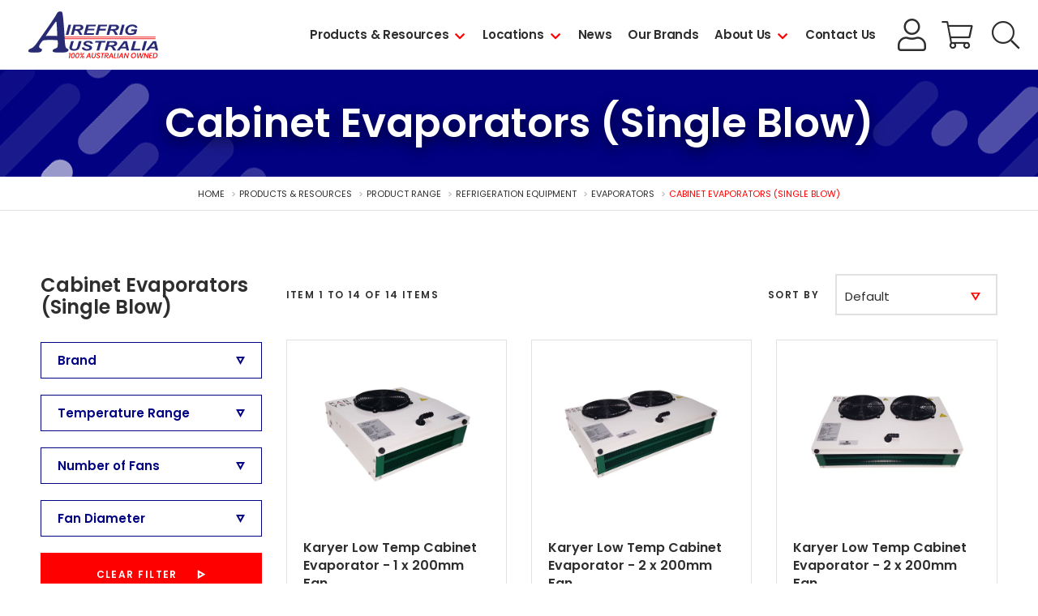

--- FILE ---
content_type: text/html; charset=utf-8
request_url: https://www.airefrig.com.au/products-resources/product-range/refrigeration-equipment/evaporators/cabinet-evaporators-(single-blow)
body_size: 12250
content:
<!DOCTYPE html><html><head id="head"><title>Cabinet Evaporators (Single Blow) - Airefrig</title><meta charset="UTF-8" /><meta http-equiv="x-ua-compatible" content="ie=edge" /><meta name="viewport" content="width=device-width, initial-scale=1" /><link rel="dns-prefetch" href="https://www.google-analytics.com" /><link rel="icon" href="/favicon.ico" /><link rel="apple-touch-icon" href="/apple-touch-icon.png" /><link rel="apple-touch-icon-precomposed" href="/apple-touch-icon.png" /><link rel="stylesheet" href="/assets/stylesheets/css/main.css?v=1.0&d=20260126_v1" /><link href="https://fonts.googleapis.com/css?family=Poppins:400,500,600,700&display=swap" rel="stylesheet" /><script>(function(w,d,s,l,i){w[l]=w[l]||[];w[l].push({'gtm.start':
new Date().getTime(),event:'gtm.js'});var f=d.getElementsByTagName(s)[0],
j=d.createElement(s),dl=l!='dataLayer'?'&l='+l:'';j.async=true;j.src=
'https://www.googletagmanager.com/gtm.js?id='+i+dl;f.parentNode.insertBefore(j,f);
})(window,document,'script','dataLayer','GTM-NQLRSXD');</script><meta name="google-site-verification" content="6uK7fgGDTuJT4MFT0a8yv_dRkhtWvNY1W-w9y_cUrCQ" /><meta property="og:site_name" content="Airefrig" /><meta property="og:url" content="https://www.airefrig.com.au/products-resources/product-range/refrigeration-equipment/evaporators/cabinet-evaporators-(single-blow)" /><meta property="og:title" content="Cabinet Evaporators (Single Blow) - Airefrig" /><meta property="og:description" content="" /><meta name="format-detection" content="telephone=no" /><link href="/cmspages/getresource.ashx?_templates=25739" type="text/css" rel="stylesheet" /></head><body class="LTR Chrome ENAU ContentBody"><noscript><iframe src="https://www.googletagmanager.com/ns.html?id=GTM-NQLRSXD" height="0" width="0" style="display:none;visibility:hidden"></iframe></noscript><form method="post" action="/products-resources/product-range/refrigeration-equipment/evaporators/cabinet-evaporators-(single-blow)" id="form"><div class="aspNetHidden"><input type="hidden" name="__CMSCsrfToken" id="__CMSCsrfToken" value="qizShZbjrMby0s8zJBdRrq/Z3wmRzDZ8fHnjnJWLwQDwAajKbgGocT3/deNkzzrvkZBkgjtEKaOYyixzmTHou1/YuIlAKqrgxPWmgwgnvxg=" /><input type="hidden" name="__EVENTTARGET" id="__EVENTTARGET" /><input type="hidden" name="__EVENTARGUMENT" id="__EVENTARGUMENT" /><input type="hidden" name="__VIEWSTATE" id="__VIEWSTATE" value="wm2K8ipPr7XKhekrBfUPTt/Teo9xj5pVmmYkF7r+upQ+ZYFuSVDLre7qrwkXmOTkYK/j77cegbBiBbom7WqP+LLcXoABEJwlOG84E8umXt3H5pFYJ/al35VplsWUOSI9X9+suTPd8pvzH6fiRBev3X0iAxNKOjmFoMFVZWJqWjdZyap6P7uvlplkfpApGNsH3FaeYvnatvbNgc0pFKbELlgd6E6XIzXxXNOL1sDdl8K5krWFdC/g9muhOGhRlzhvaZSbxYilwxjRR8Ybw4ZYW0wK+Erl6VYwUmfg1e7m/M7s6Dvtlue0kvI2070rp1z+yalfaZ5hCWqODSzOhPSJlqjq1Cri2aRS9eV/CDF41WXDUDEDnffAPpgCjbPCbqp5wbDPaGB73iUP/UvZXZd/X0j6J4VI0maTev+1IJMOGTHaxN8qfWPrIVR7fNLCye+mcSZggaPLCZv4H2CTpHkuQ+SFu21TvAezJTrozWlthiXB3qB+bYzhSh46wb/6FmwCctWFpDdcNA01Y47pfk71cxr/xOOO+JnBC+b9S2oOS8wYbM1ZyVm13zFvhXplhJxqqelAyvC27o2cJBQ55Rwa/VzD1ynqqK4fahSsv5/Pvxkk/[base64]/BGj7tmYUS+fKAI0w9S30m9AflXvjzFRJiAeGwPtMpm+0zhqXF/+9lovjSxpR4+zCsYSIydeCEKewcHYbSA==" /></div><script>
//<![CDATA[
var theForm = document.forms['form'];
if (!theForm) {
    theForm = document.form;
}
function __doPostBack(eventTarget, eventArgument) {
    if (!theForm.onsubmit || (theForm.onsubmit() != false)) {
        theForm.__EVENTTARGET.value = eventTarget;
        theForm.__EVENTARGUMENT.value = eventArgument;
        theForm.submit();
    }
}
//]]>
</script><script src="/webresource.axd?d=pynGkmcFUV13He1Qd6_TZI2hubPBccs3heXIaCbrSIqiONABaEVHHc3pPIbBRKNX7OPz27Xzug2dWycc7sWAlg2&amp;t=638901829900000000"></script><input type="hidden" name="lng" id="lng" value="en-AU" /><script>
	//<![CDATA[

function PM_Postback(param) { if (window.top.HideScreenLockWarningAndSync) { window.top.HideScreenLockWarningAndSync(1080); } if(window.CMSContentManager) { CMSContentManager.allowSubmit = true; }; __doPostBack('m$am',param); }
function PM_Callback(param, callback, ctx) { if (window.top.HideScreenLockWarningAndSync) { window.top.HideScreenLockWarningAndSync(1080); }if (window.CMSContentManager) { CMSContentManager.storeContentChangedStatus(); };WebForm_DoCallback('m$am',param,callback,ctx,null,true); }
//]]>
</script><script src="/scriptresource.axd?d=NJmAwtEo3Ipnlaxl6CMhvmYPJ_5OyyGntIxN_XByqeYmid4yrc2GXPyeX2-2p2dQRjkcuUXvtG1lNdIqmJxNEw_izpDZic161ztLfnJWdAuAm9bpXLtN_9uNPqqhw9pTvrCUqzutm0DWLiwmiaPr5fbtEZ9DI1Q7N1lOW_Je0a41&amp;t=5c0e0825"></script><script src="/scriptresource.axd?d=dwY9oWetJoJoVpgL6Zq8OBXC59GZL5SjEhkbSpphJz4UfRinngqq0BcNwcWA0XIGwn1-QlHTPBwH8Y29-quEO_8XyA0KdKyn9Z9r8kxFsHaHpRTi2CxCuMpbMMWSXI3WRpgMNvGTRZ6LZabOlfb-TE60NkpHVTPFmP6nWwwtYrA1&amp;t=5c0e0825"></script><script>
	//<![CDATA[

var CMS = CMS || {};
CMS.Application = {
  "language": "en",
  "isRTL": "false",
  "imagesUrl": "/CMSPages/GetResource.ashx?image=%5bImages.zip%5d%2f",
  "isDebuggingEnabled": true,
  "isDialog": false,
  "applicationUrl": "/"
};

//]]>
</script><div class="aspNetHidden"><input type="hidden" name="__VIEWSTATEGENERATOR" id="__VIEWSTATEGENERATOR" value="A5343185" /><input type="hidden" name="__SCROLLPOSITIONX" id="__SCROLLPOSITIONX" value="0" /><input type="hidden" name="__SCROLLPOSITIONY" id="__SCROLLPOSITIONY" value="0" /></div><script>
//<![CDATA[
Sys.WebForms.PageRequestManager._initialize('manScript', 'form', ['tctxM',''], [], [], 90, '');
//]]>
</script><div id="ctxM"></div><div class="wrapper" data-documentid="2209"><header id="header" class="header"><div class="uk-container uk-container-center"><div class="logo"><a href="/"><img src="/assets/images/logo.svg" alt="Airefrig" /></a></div><div class="utility"><a href="/login?returnURL=/account-summary" class="btn btn-black btn-account">My Account Login</a> <a href="/cart" class="btn-cart"><span class="sr-only">Shopping Cart</span></a> <span id="searchtoggle" role="button" class="searchtoggle" tabindex="0"></span></div><div class="header-nav"><div class="slidenavigation"><div class="slidenavigation-wrapper"><span role="button" class="pn-toggle" aria-pressed="false" onclick="Alyka.HandleBtnClick (event)" onkeypress="Alyka.HandleBtnClick (event)" onkeyup="Alyka.HandleBtnKeyUp(event)"><span class="sr-only">Menu</span> <span class="hamburger hamburger--elastic js-hamburger"><span class="hamburger-box"><span class="hamburger-inner"></span></span></span></span><div class="pn-container"><nav id="pn" class="primary-nav"><span class="hidden-desktop">Menu</span><ul class="pn-list"><li class="pn-item"> <a href="/products-resources" class="has-children">Products &amp; Resources</a><div class="sub-pn"><div class="sub-pn-inner"><ul><li> <button class="sub-pn-link cta-back-to-parent">Go back</button></li></ul><div class="megamenu"><span role="button" tabindex="0" class="closenav">Close</span><div class="megamenu-content"> <a href="/products-resources" class="megamenu-title">Products &amp; Resources</a><div class="megamenu-grid"><div class="uk-grid"><div class="uk-width-1-1 uk-width-large-1-3"><div> <a class="sub-pn-link has-children" href="/products-resources/product-range">Product Range</a><div class="sub-pn"><div class="sub-pn-inner"><ul class="sub-pn-list"><li> <button class="sub-pn-link cta-back-to-parent test">Go back</button></li><li class="sub-pn-item"><a class="sub-pn-link has-children" href="/products-resources/product-range/refrigeration-equipment">REFRIGERATION EQUIPMENT</a><div class="sub-pn"><div class="sub-pn-inner"><ul class="sub-pn-list"><li> <button class="sub-pn-link cta-back-to-parent test">Go back</button></li><li class="sub-pn-item"><a class="sub-pn-link sub-pn-title-link" href="/products-resources/product-range/refrigeration-equipment">REFRIGERATION EQUIPMENT</a></li><li class="sub-pn-item"><a class="sub-pn-link has-children" href="/products-resources/product-range/refrigeration-equipment/condensing-units">Condensing Units</a><div class="sub-pn"><div class="sub-pn-inner"><ul class="sub-pn-list"><li> <button class="sub-pn-link cta-back-to-parent test">Go back</button></li><li class="sub-pn-item"><a class="sub-pn-link sub-pn-title-link" href="/products-resources/product-range/refrigeration-equipment/condensing-units">Condensing Units</a></li><li class="sub-pn-item"><a class="sub-pn-link" href="/products-resources/product-range/refrigeration-equipment/condensing-units/flat-based">Flat Based</a></li><li class="sub-pn-item"><a class="sub-pn-link" href="/products-resources/product-range/refrigeration-equipment/condensing-units/packaged">Packaged</a></li><li class="sub-pn-item"><a class="sub-pn-link" href="/products-resources/product-range/refrigeration-equipment/condensing-units/basic">Basic</a></li><li class="sub-pn-item"><a class="sub-pn-link" href="/products-resources/product-range/refrigeration-equipment/condensing-units/unit-covers">Unit Covers</a></li><li class="sub-pn-item"><a class="sub-pn-link" href="/products-resources/product-range/refrigeration-equipment/condensing-units/spare-parts">Spare Parts</a></li></ul></div></div></li><li class="sub-pn-item"><a class="sub-pn-link has-children" href="/products-resources/product-range/refrigeration-equipment/evaporators">Evaporators</a><div class="sub-pn"><div class="sub-pn-inner"><ul class="sub-pn-list"><li> <button class="sub-pn-link cta-back-to-parent test">Go back</button></li><li class="sub-pn-item"><a class="sub-pn-link sub-pn-title-link" href="/products-resources/product-range/refrigeration-equipment/evaporators">Evaporators</a></li><li class="sub-pn-item"><a class="sub-pn-link" href="/products-resources/product-range/refrigeration-equipment/evaporators/evaporators-(air-defrost)">Evaporators (Air Defrost)</a></li><li class="sub-pn-item"><a class="sub-pn-link" href="/products-resources/product-range/refrigeration-equipment/evaporators/evaporators-(electric-defrost)">Evaporators (Electric Defrost)</a></li><li class="sub-pn-item"><a class="sub-pn-link" href="/products-resources/product-range/refrigeration-equipment/evaporators/evaporators-(water-defrost)">Evaporators (Water Defrost)</a></li><li class="sub-pn-item"><a class="sub-pn-link" href="/products-resources/product-range/refrigeration-equipment/evaporators/cabinet-evaporators-(single-blow)">Cabinet Evaporators (Single Blow)</a></li><li class="sub-pn-item"><a class="sub-pn-link" href="/products-resources/product-range/refrigeration-equipment/evaporators/cabinet-evaporators-(dual-blow)">Cabinet Evaporators (Dual Blow)</a></li><li class="sub-pn-item"><a class="sub-pn-link" href="/products-resources/product-range/refrigeration-equipment/evaporators/angled-evaporators-(air-defrost)">Angled Evaporators (Air Defrost)</a></li><li class="sub-pn-item"><a class="sub-pn-link" href="/products-resources/product-range/refrigeration-equipment/evaporators/angled-evaporators-(electric-defrost)">Angled Evaporators (Electric Defrost)</a></li><li class="sub-pn-item"><a class="sub-pn-link" href="/products-resources/product-range/refrigeration-equipment/evaporators/dual-throw-evaporators-(air-defrost)">Dual Throw Evaporators (Air Defrost)</a></li><li class="sub-pn-item"><a class="sub-pn-link" href="/products-resources/product-range/refrigeration-equipment/evaporators/spare-parts">Spare Parts</a></li></ul></div></div></li><li class="sub-pn-item"><a class="sub-pn-link has-children" href="/products-resources/product-range/refrigeration-equipment/compressors">Compressors</a><div class="sub-pn"><div class="sub-pn-inner"><ul class="sub-pn-list"><li> <button class="sub-pn-link cta-back-to-parent test">Go back</button></li><li class="sub-pn-item"><a class="sub-pn-link sub-pn-title-link" href="/products-resources/product-range/refrigeration-equipment/compressors">Compressors</a></li><li class="sub-pn-item"><a class="sub-pn-link" href="/products-resources/product-range/refrigeration-equipment/compressors/hermetic">Hermetic</a></li><li class="sub-pn-item"><a class="sub-pn-link" href="/products-resources/product-range/refrigeration-equipment/compressors/semi-hermetic">Semi-Hermetic</a></li><li class="sub-pn-item"><a class="sub-pn-link" href="/products-resources/product-range/refrigeration-equipment/compressors/scroll">Scroll</a></li><li class="sub-pn-item"><a class="sub-pn-link" href="/products-resources/product-range/refrigeration-equipment/compressors/screw">Screw</a></li><li class="sub-pn-item"><a class="sub-pn-link" href="/products-resources/product-range/refrigeration-equipment/compressors/open-drive">Open Drive</a></li><li class="sub-pn-item"><a class="sub-pn-link" href="/products-resources/product-range/refrigeration-equipment/compressors/spare-parts">Spare Parts</a></li></ul></div></div></li><li class="sub-pn-item"><a class="sub-pn-link has-children" href="/products-resources/product-range/refrigeration-equipment/condensers">Condensers</a><div class="sub-pn"><div class="sub-pn-inner"><ul class="sub-pn-list"><li> <button class="sub-pn-link cta-back-to-parent test">Go back</button></li><li class="sub-pn-item"><a class="sub-pn-link sub-pn-title-link" href="/products-resources/product-range/refrigeration-equipment/condensers">Condensers</a></li><li class="sub-pn-item"><a class="sub-pn-link" href="/products-resources/product-range/refrigeration-equipment/condensers/air-cooled">Air Cooled</a></li><li class="sub-pn-item"><a class="sub-pn-link" href="/products-resources/product-range/refrigeration-equipment/condensers/water-cooled">Water Cooled</a></li><li class="sub-pn-item"><a class="sub-pn-link" href="/products-resources/product-range/refrigeration-equipment/condensers/spare-parts">Spare Parts</a></li></ul></div></div></li><li class="sub-pn-item"><a class="sub-pn-link" href="/products-resources/product-range/refrigeration-equipment/refrigeration-racks">Refrigeration Racks</a></li><li class="sub-pn-item"><a class="sub-pn-link has-children" href="/products-resources/product-range/refrigeration-equipment/drop-in-units">Drop-in Units</a><div class="sub-pn"><div class="sub-pn-inner"><ul class="sub-pn-list"><li> <button class="sub-pn-link cta-back-to-parent test">Go back</button></li><li class="sub-pn-item"><a class="sub-pn-link sub-pn-title-link" href="/products-resources/product-range/refrigeration-equipment/drop-in-units">Drop-in Units</a></li><li class="sub-pn-item"><a class="sub-pn-link" href="/products-resources/product-range/refrigeration-equipment/drop-in-units/drop-in-series">Drop In Series</a></li><li class="sub-pn-item"><a class="sub-pn-link" href="/products-resources/product-range/refrigeration-equipment/drop-in-units/slide-in-series">Slide In Series</a></li></ul></div></div></li></ul></div></div></li><li class="sub-pn-item"><a class="sub-pn-link has-children" href="/products-resources/product-range/controls,-valves-vessels">CONTROLS, VALVES &amp; VESSELS</a><div class="sub-pn"><div class="sub-pn-inner"><ul class="sub-pn-list"><li> <button class="sub-pn-link cta-back-to-parent test">Go back</button></li><li class="sub-pn-item"><a class="sub-pn-link sub-pn-title-link" href="/products-resources/product-range/controls,-valves-vessels">CONTROLS, VALVES &amp; VESSELS</a></li><li class="sub-pn-item"><a class="sub-pn-link has-children" href="/products-resources/product-range/controls,-valves-vessels/expansion-valves">Expansion Valves</a><div class="sub-pn"><div class="sub-pn-inner"><ul class="sub-pn-list"><li> <button class="sub-pn-link cta-back-to-parent test">Go back</button></li><li class="sub-pn-item"><a class="sub-pn-link sub-pn-title-link" href="/products-resources/product-range/controls,-valves-vessels/expansion-valves">Expansion Valves</a></li><li class="sub-pn-item"><a class="sub-pn-link" href="/products-resources/product-range/controls,-valves-vessels/expansion-valves/mechanical-valves">Mechanical Valves</a></li><li class="sub-pn-item"><a class="sub-pn-link" href="/products-resources/product-range/controls,-valves-vessels/expansion-valves/orifices">Orifices</a></li><li class="sub-pn-item"><a class="sub-pn-link" href="/products-resources/product-range/controls,-valves-vessels/expansion-valves/electronic-valves">Electronic Valves</a></li><li class="sub-pn-item"><a class="sub-pn-link" href="/products-resources/product-range/controls,-valves-vessels/expansion-valves/electronic-valve-controls">Electronic Valve Controls</a></li><li class="sub-pn-item"><a class="sub-pn-link" href="/products-resources/product-range/controls,-valves-vessels/expansion-valves/electronic-valve-accessories">Electronic Valve Accessories</a></li></ul></div></div></li><li class="sub-pn-item"><a class="sub-pn-link has-children" href="/products-resources/product-range/controls,-valves-vessels/driers-sight-glasses">Driers &amp; Sight Glasses</a><div class="sub-pn"><div class="sub-pn-inner"><ul class="sub-pn-list"><li> <button class="sub-pn-link cta-back-to-parent test">Go back</button></li><li class="sub-pn-item"><a class="sub-pn-link sub-pn-title-link" href="/products-resources/product-range/controls,-valves-vessels/driers-sight-glasses">Driers &amp; Sight Glasses</a></li><li class="sub-pn-item"><a class="sub-pn-link" href="/products-resources/product-range/controls,-valves-vessels/driers-sight-glasses/liquid-line-driers">Liquid Line Driers</a></li><li class="sub-pn-item"><a class="sub-pn-link" href="/products-resources/product-range/controls,-valves-vessels/driers-sight-glasses/suction-line-driers">Suction Line Driers</a></li><li class="sub-pn-item"><a class="sub-pn-link" href="/products-resources/product-range/controls,-valves-vessels/driers-sight-glasses/sight-glasses">Sight Glasses</a></li><li class="sub-pn-item"><a class="sub-pn-link" href="/products-resources/product-range/controls,-valves-vessels/driers-sight-glasses/drier-cores">Drier Cores</a></li><li class="sub-pn-item"><a class="sub-pn-link" href="/products-resources/product-range/controls,-valves-vessels/driers-sight-glasses/copper-spun">Copper Spun</a></li><li class="sub-pn-item"><a class="sub-pn-link" href="/products-resources/product-range/controls,-valves-vessels/driers-sight-glasses/drier-shells">Drier Shells</a></li></ul></div></div></li><li class="sub-pn-item"><a class="sub-pn-link has-children" href="/products-resources/product-range/controls,-valves-vessels/solenoid-valves">Solenoid Valves</a><div class="sub-pn"><div class="sub-pn-inner"><ul class="sub-pn-list"><li> <button class="sub-pn-link cta-back-to-parent test">Go back</button></li><li class="sub-pn-item"><a class="sub-pn-link sub-pn-title-link" href="/products-resources/product-range/controls,-valves-vessels/solenoid-valves">Solenoid Valves</a></li><li class="sub-pn-item"><a class="sub-pn-link" href="/products-resources/product-range/controls,-valves-vessels/solenoid-valves/solder">Solder</a></li><li class="sub-pn-item"><a class="sub-pn-link" href="/products-resources/product-range/controls,-valves-vessels/solenoid-valves/flare">Flare</a></li><li class="sub-pn-item"><a class="sub-pn-link" href="/products-resources/product-range/controls,-valves-vessels/solenoid-valves/coils-accessories">Coils &amp; Accessories</a></li></ul></div></div></li><li class="sub-pn-item"><a class="sub-pn-link has-children" href="/products-resources/product-range/controls,-valves-vessels/electronic-controls">Electronic Controls</a><div class="sub-pn"><div class="sub-pn-inner"><ul class="sub-pn-list"><li> <button class="sub-pn-link cta-back-to-parent test">Go back</button></li><li class="sub-pn-item"><a class="sub-pn-link sub-pn-title-link" href="/products-resources/product-range/controls,-valves-vessels/electronic-controls">Electronic Controls</a></li><li class="sub-pn-item"><a class="sub-pn-link" href="/products-resources/product-range/controls,-valves-vessels/electronic-controls/cool-room-freezer-controllers">Cool Room/Freezer Controllers</a></li><li class="sub-pn-item"><a class="sub-pn-link" href="/products-resources/product-range/controls,-valves-vessels/electronic-controls/universal-controllers">Universal Controllers</a></li><li class="sub-pn-item"><a class="sub-pn-link" href="/products-resources/product-range/controls,-valves-vessels/electronic-controls/rack-controllers-case-controllers">Rack Controllers/Case Controllers</a></li><li class="sub-pn-item"><a class="sub-pn-link" href="/products-resources/product-range/controls,-valves-vessels/electronic-controls/supervisory-controllers">Supervisory Controllers</a></li><li class="sub-pn-item"><a class="sub-pn-link" href="/products-resources/product-range/controls,-valves-vessels/electronic-controls/probes,-sensors-and-transducers">Probes, Sensors and Transducers</a></li><li class="sub-pn-item"><a class="sub-pn-link" href="/products-resources/product-range/controls,-valves-vessels/electronic-controls/accessories">Accessories</a></li></ul></div></div></li><li class="sub-pn-item"><a class="sub-pn-link" href="/products-resources/product-range/controls,-valves-vessels/variable-speed-drives">Variable Speed Drives</a></li><li class="sub-pn-item"><a class="sub-pn-link has-children" href="/products-resources/product-range/controls,-valves-vessels/pressure-controls-thermostats">Pressure Controls &amp; Thermostats</a><div class="sub-pn"><div class="sub-pn-inner"><ul class="sub-pn-list"><li> <button class="sub-pn-link cta-back-to-parent test">Go back</button></li><li class="sub-pn-item"><a class="sub-pn-link sub-pn-title-link" href="/products-resources/product-range/controls,-valves-vessels/pressure-controls-thermostats">Pressure Controls &amp; Thermostats</a></li><li class="sub-pn-item"><a class="sub-pn-link" href="/products-resources/product-range/controls,-valves-vessels/pressure-controls-thermostats/pressure-controls">Pressure Controls</a></li><li class="sub-pn-item"><a class="sub-pn-link" href="/products-resources/product-range/controls,-valves-vessels/pressure-controls-thermostats/fan-speed-controls">Fan Speed Controls</a></li><li class="sub-pn-item"><a class="sub-pn-link" href="/products-resources/product-range/controls,-valves-vessels/pressure-controls-thermostats/oil-failure-controls">Oil Failure Controls</a></li><li class="sub-pn-item"><a class="sub-pn-link" href="/products-resources/product-range/controls,-valves-vessels/pressure-controls-thermostats/air-conditioning-thermostats">Air Conditioning Thermostats</a></li><li class="sub-pn-item"><a class="sub-pn-link" href="/products-resources/product-range/controls,-valves-vessels/pressure-controls-thermostats/commercial-refrigeration-thermostats">Commercial Refrigeration Thermostats</a></li><li class="sub-pn-item"><a class="sub-pn-link" href="/products-resources/product-range/controls,-valves-vessels/pressure-controls-thermostats/domestic-refrigeration-thermostats">Domestic Refrigeration Thermostats</a></li></ul></div></div></li><li class="sub-pn-item"><a class="sub-pn-link has-children" href="/products-resources/product-range/controls,-valves-vessels/ball-valves">Ball Valves</a><div class="sub-pn"><div class="sub-pn-inner"><ul class="sub-pn-list"><li> <button class="sub-pn-link cta-back-to-parent test">Go back</button></li><li class="sub-pn-item"><a class="sub-pn-link sub-pn-title-link" href="/products-resources/product-range/controls,-valves-vessels/ball-valves">Ball Valves</a></li><li class="sub-pn-item"><a class="sub-pn-link" href="/products-resources/product-range/controls,-valves-vessels/ball-valves/with-access">With Access</a></li><li class="sub-pn-item"><a class="sub-pn-link" href="/products-resources/product-range/controls,-valves-vessels/ball-valves/without-access">Without Access</a></li><li class="sub-pn-item"><a class="sub-pn-link" href="/products-resources/product-range/controls,-valves-vessels/ball-valves/transcritical-(co2)">Transcritical (CO2)</a></li></ul></div></div></li><li class="sub-pn-item"><a class="sub-pn-link" href="/products-resources/product-range/controls,-valves-vessels/epr-s-cpr-s">EPR's &amp; CPR's</a></li><li class="sub-pn-item"><a class="sub-pn-link has-children" href="/products-resources/product-range/controls,-valves-vessels/check-valves">Check Valves</a><div class="sub-pn"><div class="sub-pn-inner"><ul class="sub-pn-list"><li> <button class="sub-pn-link cta-back-to-parent test">Go back</button></li><li class="sub-pn-item"><a class="sub-pn-link sub-pn-title-link" href="/products-resources/product-range/controls,-valves-vessels/check-valves">Check Valves</a></li><li class="sub-pn-item"><a class="sub-pn-link" href="/products-resources/product-range/controls,-valves-vessels/check-valves/magnetic">Magnetic</a></li><li class="sub-pn-item"><a class="sub-pn-link" href="/products-resources/product-range/controls,-valves-vessels/check-valves/brass-body">Brass Body</a></li><li class="sub-pn-item"><a class="sub-pn-link" href="/products-resources/product-range/controls,-valves-vessels/check-valves/solder">Solder</a></li></ul></div></div></li><li class="sub-pn-item"><a class="sub-pn-link" href="/products-resources/product-range/controls,-valves-vessels/vibration-eliminators">Vibration Eliminators</a></li><li class="sub-pn-item"><a class="sub-pn-link has-children" href="/products-resources/product-range/controls,-valves-vessels/vessels-oil-management">Vessels &amp; Oil Management</a><div class="sub-pn"><div class="sub-pn-inner"><ul class="sub-pn-list"><li> <button class="sub-pn-link cta-back-to-parent test">Go back</button></li><li class="sub-pn-item"><a class="sub-pn-link sub-pn-title-link" href="/products-resources/product-range/controls,-valves-vessels/vessels-oil-management">Vessels &amp; Oil Management</a></li><li class="sub-pn-item"><a class="sub-pn-link" href="/products-resources/product-range/controls,-valves-vessels/vessels-oil-management/suction-accumulators">Suction Accumulators</a></li><li class="sub-pn-item"><a class="sub-pn-link" href="/products-resources/product-range/controls,-valves-vessels/vessels-oil-management/liquid-receivers">Liquid Receivers</a></li><li class="sub-pn-item"><a class="sub-pn-link" href="/products-resources/product-range/controls,-valves-vessels/vessels-oil-management/oil-separators">Oil Separators</a></li><li class="sub-pn-item"><a class="sub-pn-link" href="/products-resources/product-range/controls,-valves-vessels/vessels-oil-management/oil-management">Oil Management</a></li><li class="sub-pn-item"><a class="sub-pn-link" href="/products-resources/product-range/controls,-valves-vessels/vessels-oil-management/oil-filters">Oil Filters</a></li><li class="sub-pn-item"><a class="sub-pn-link" href="/products-resources/product-range/controls,-valves-vessels/vessels-oil-management/relief-valves">Relief Valves</a></li></ul></div></div></li><li class="sub-pn-item"><a class="sub-pn-link" href="/products-resources/product-range/controls,-valves-vessels/rotalock-valves-line-valves">Rotalock Valves/Line Valves</a></li><li class="sub-pn-item"><a class="sub-pn-link has-children" href="/products-resources/product-range/controls,-valves-vessels/specialty-valves">Specialty Valves</a><div class="sub-pn"><div class="sub-pn-inner"><ul class="sub-pn-list"><li> <button class="sub-pn-link cta-back-to-parent test">Go back</button></li><li class="sub-pn-item"><a class="sub-pn-link sub-pn-title-link" href="/products-resources/product-range/controls,-valves-vessels/specialty-valves">Specialty Valves</a></li><li class="sub-pn-item"><a class="sub-pn-link" href="/products-resources/product-range/controls,-valves-vessels/specialty-valves/reversing-valves">Reversing Valves</a></li><li class="sub-pn-item"><a class="sub-pn-link" href="/products-resources/product-range/controls,-valves-vessels/specialty-valves/water-regulating-valves">Water Regulating Valves</a></li><li class="sub-pn-item"><a class="sub-pn-link" href="/products-resources/product-range/controls,-valves-vessels/specialty-valves/heat-reclaim-valves">Heat Reclaim Valves</a></li><li class="sub-pn-item"><a class="sub-pn-link" href="/products-resources/product-range/controls,-valves-vessels/specialty-valves/hot-gas-bypass">Hot Gas Bypass</a></li><li class="sub-pn-item"><a class="sub-pn-link" href="/products-resources/product-range/controls,-valves-vessels/specialty-valves/flow-switches">Flow Switches</a></li><li class="sub-pn-item"><a class="sub-pn-link" href="/products-resources/product-range/controls,-valves-vessels/specialty-valves/electronic-regulating-valves">Electronic Regulating Valves</a></li></ul></div></div></li></ul></div></div></li><li class="sub-pn-item"><a class="sub-pn-link has-children" href="/products-resources/product-range/copper-tube,-fittings-insulation">COPPER TUBE, FITTINGS &amp; INSULATION</a><div class="sub-pn"><div class="sub-pn-inner"><ul class="sub-pn-list"><li> <button class="sub-pn-link cta-back-to-parent test">Go back</button></li><li class="sub-pn-item"><a class="sub-pn-link sub-pn-title-link" href="/products-resources/product-range/copper-tube,-fittings-insulation">COPPER TUBE, FITTINGS &amp; INSULATION</a></li><li class="sub-pn-item"><a class="sub-pn-link has-children" href="/products-resources/product-range/copper-tube,-fittings-insulation/copper-tube">Copper Tube</a><div class="sub-pn"><div class="sub-pn-inner"><ul class="sub-pn-list"><li> <button class="sub-pn-link cta-back-to-parent test">Go back</button></li><li class="sub-pn-item"><a class="sub-pn-link sub-pn-title-link" href="/products-resources/product-range/copper-tube,-fittings-insulation/copper-tube">Copper Tube</a></li><li class="sub-pn-item"><a class="sub-pn-link" href="/products-resources/product-range/copper-tube,-fittings-insulation/copper-tube/hard-drawn">Hard Drawn</a></li><li class="sub-pn-item"><a class="sub-pn-link" href="/products-resources/product-range/copper-tube,-fittings-insulation/copper-tube/soft-drawn">Soft Drawn</a></li><li class="sub-pn-item"><a class="sub-pn-link" href="/products-resources/product-range/copper-tube,-fittings-insulation/copper-tube/capillary-tube">Capillary Tube</a></li><li class="sub-pn-item"><a class="sub-pn-link" href="/products-resources/product-range/copper-tube,-fittings-insulation/copper-tube/twin-tube">Twin Tube</a></li></ul></div></div></li><li class="sub-pn-item"><a class="sub-pn-link has-children" href="/products-resources/product-range/copper-tube,-fittings-insulation/insulation">Insulation</a><div class="sub-pn"><div class="sub-pn-inner"><ul class="sub-pn-list"><li> <button class="sub-pn-link cta-back-to-parent test">Go back</button></li><li class="sub-pn-item"><a class="sub-pn-link sub-pn-title-link" href="/products-resources/product-range/copper-tube,-fittings-insulation/insulation">Insulation</a></li><li class="sub-pn-item"><a class="sub-pn-link" href="/products-resources/product-range/copper-tube,-fittings-insulation/insulation/pipe-insulation">Pipe Insulation</a></li><li class="sub-pn-item"><a class="sub-pn-link" href="/products-resources/product-range/copper-tube,-fittings-insulation/insulation/sheet-roll-insulation">Sheet/Roll Insulation</a></li><li class="sub-pn-item"><a class="sub-pn-link" href="/products-resources/product-range/copper-tube,-fittings-insulation/insulation/paints-glues">Paints &amp; Glues</a></li></ul></div></div></li><li class="sub-pn-item"><a class="sub-pn-link has-children" href="/products-resources/product-range/copper-tube,-fittings-insulation/copper-fittings">Copper Fittings</a><div class="sub-pn"><div class="sub-pn-inner"><ul class="sub-pn-list"><li> <button class="sub-pn-link cta-back-to-parent test">Go back</button></li><li class="sub-pn-item"><a class="sub-pn-link sub-pn-title-link" href="/products-resources/product-range/copper-tube,-fittings-insulation/copper-fittings">Copper Fittings</a></li><li class="sub-pn-item"><a class="sub-pn-link" href="/products-resources/product-range/copper-tube,-fittings-insulation/copper-fittings/copper-elbows-90-deg-f-f">Copper Elbows 90 Deg F + F</a></li><li class="sub-pn-item"><a class="sub-pn-link" href="/products-resources/product-range/copper-tube,-fittings-insulation/copper-fittings/copper-elbows-90-deg-f-m">Copper Elbows 90 Deg F + M</a></li><li class="sub-pn-item"><a class="sub-pn-link" href="/products-resources/product-range/copper-tube,-fittings-insulation/copper-fittings/copper-elbows-45-deg">Copper Elbows 45 Deg</a></li><li class="sub-pn-item"><a class="sub-pn-link" href="/products-resources/product-range/copper-tube,-fittings-insulation/copper-fittings/copper-unions">Copper Unions</a></li><li class="sub-pn-item"><a class="sub-pn-link" href="/products-resources/product-range/copper-tube,-fittings-insulation/copper-fittings/copper-reducing-unions-id-id">Copper Reducing Unions ID-ID</a></li><li class="sub-pn-item"><a class="sub-pn-link" href="/products-resources/product-range/copper-tube,-fittings-insulation/copper-fittings/copper-reducing-unions-od-id">Copper Reducing Unions OD-ID</a></li><li class="sub-pn-item"><a class="sub-pn-link" href="/products-resources/product-range/copper-tube,-fittings-insulation/copper-fittings/copper-p-traps">Copper P-Traps</a></li><li class="sub-pn-item"><a class="sub-pn-link" href="/products-resources/product-range/copper-tube,-fittings-insulation/copper-fittings/copper-tees">Copper Tees</a></li><li class="sub-pn-item"><a class="sub-pn-link" href="/products-resources/product-range/copper-tube,-fittings-insulation/copper-fittings/copper-tees-reducing">Copper Tees Reducing</a></li><li class="sub-pn-item"><a class="sub-pn-link" href="/products-resources/product-range/copper-tube,-fittings-insulation/copper-fittings/copper-stop-ends">Copper Stop Ends</a></li><li class="sub-pn-item"><a class="sub-pn-link" href="/products-resources/product-range/copper-tube,-fittings-insulation/copper-fittings/copper-flare-bonnets">Copper Flare Bonnets</a></li><li class="sub-pn-item"><a class="sub-pn-link" href="/products-resources/product-range/copper-tube,-fittings-insulation/copper-fittings/copper-flare-washers">Copper Flare Washers</a></li><li class="sub-pn-item"><a class="sub-pn-link" href="/products-resources/product-range/copper-tube,-fittings-insulation/copper-fittings/copper-y-pieces">Copper Y Pieces</a></li><li class="sub-pn-item"><a class="sub-pn-link" href="/products-resources/product-range/copper-tube,-fittings-insulation/copper-fittings/copper-pipe-clips">Copper Pipe Clips</a></li><li class="sub-pn-item"><a class="sub-pn-link" href="/products-resources/product-range/copper-tube,-fittings-insulation/copper-fittings/copper-return-bends">Copper Return Bends</a></li></ul></div></div></li><li class="sub-pn-item"><a class="sub-pn-link has-children" href="/products-resources/product-range/copper-tube,-fittings-insulation/brass-fittings">Brass Fittings</a><div class="sub-pn"><div class="sub-pn-inner"><ul class="sub-pn-list"><li> <button class="sub-pn-link cta-back-to-parent test">Go back</button></li><li class="sub-pn-item"><a class="sub-pn-link sub-pn-title-link" href="/products-resources/product-range/copper-tube,-fittings-insulation/brass-fittings">Brass Fittings</a></li><li class="sub-pn-item"><a class="sub-pn-link" href="/products-resources/product-range/copper-tube,-fittings-insulation/brass-fittings/flare-nuts">Flare Nuts</a></li><li class="sub-pn-item"><a class="sub-pn-link" href="/products-resources/product-range/copper-tube,-fittings-insulation/brass-fittings/swivels">Swivels</a></li><li class="sub-pn-item"><a class="sub-pn-link" href="/products-resources/product-range/copper-tube,-fittings-insulation/brass-fittings/unions">Unions</a></li><li class="sub-pn-item"><a class="sub-pn-link" href="/products-resources/product-range/copper-tube,-fittings-insulation/brass-fittings/seal-caps">Seal Caps</a></li><li class="sub-pn-item"><a class="sub-pn-link" href="/products-resources/product-range/copper-tube,-fittings-insulation/brass-fittings/seal-plug-flare">Seal Plug Flare</a></li><li class="sub-pn-item"><a class="sub-pn-link" href="/products-resources/product-range/copper-tube,-fittings-insulation/brass-fittings/pipe-plug-bsp">Pipe Plug BSP</a></li><li class="sub-pn-item"><a class="sub-pn-link" href="/products-resources/product-range/copper-tube,-fittings-insulation/brass-fittings/elbows">Elbows</a></li><li class="sub-pn-item"><a class="sub-pn-link" href="/products-resources/product-range/copper-tube,-fittings-insulation/brass-fittings/tees">Tees</a></li><li class="sub-pn-item"><a class="sub-pn-link" href="/products-resources/product-range/copper-tube,-fittings-insulation/brass-fittings/bush">Bush</a></li><li class="sub-pn-item"><a class="sub-pn-link" href="/products-resources/product-range/copper-tube,-fittings-insulation/brass-fittings/schrader-fittings">Schrader Fittings</a></li><li class="sub-pn-item"><a class="sub-pn-link" href="/products-resources/product-range/copper-tube,-fittings-insulation/brass-fittings/cylinder-adaptors-fittings">Cylinder Adaptors &amp; Fittings</a></li><li class="sub-pn-item"><a class="sub-pn-link" href="/products-resources/product-range/copper-tube,-fittings-insulation/brass-fittings/acme-fittings">Acme Fittings</a></li></ul></div></div></li><li class="sub-pn-item"><a class="sub-pn-link has-children" href="/products-resources/product-range/copper-tube,-fittings-insulation/pipe-mounting-systems">Pipe Mounting Systems</a><div class="sub-pn"><div class="sub-pn-inner"><ul class="sub-pn-list"><li> <button class="sub-pn-link cta-back-to-parent test">Go back</button></li><li class="sub-pn-item"><a class="sub-pn-link sub-pn-title-link" href="/products-resources/product-range/copper-tube,-fittings-insulation/pipe-mounting-systems">Pipe Mounting Systems</a></li><li class="sub-pn-item"><a class="sub-pn-link" href="/products-resources/product-range/copper-tube,-fittings-insulation/pipe-mounting-systems/insuguard-pipe-hangers">Insuguard Pipe Hangers</a></li><li class="sub-pn-item"><a class="sub-pn-link" href="/products-resources/product-range/copper-tube,-fittings-insulation/pipe-mounting-systems/pipe-hanging-blocks">Pipe Hanging Blocks</a></li><li class="sub-pn-item"><a class="sub-pn-link" href="/products-resources/product-range/copper-tube,-fittings-insulation/pipe-mounting-systems/clamps">Clamps</a></li></ul></div></div></li><li class="sub-pn-item"><a class="sub-pn-link has-children" href="/products-resources/product-range/copper-tube,-fittings-insulation/press-fittings">Press Fittings</a><div class="sub-pn"><div class="sub-pn-inner"><ul class="sub-pn-list"><li> <button class="sub-pn-link cta-back-to-parent test">Go back</button></li><li class="sub-pn-item"><a class="sub-pn-link sub-pn-title-link" href="/products-resources/product-range/copper-tube,-fittings-insulation/press-fittings">Press Fittings</a></li><li class="sub-pn-item"><a class="sub-pn-link" href="/products-resources/product-range/copper-tube,-fittings-insulation/press-fittings/elbows-45-deg">Elbows 45 Deg</a></li><li class="sub-pn-item"><a class="sub-pn-link" href="/products-resources/product-range/copper-tube,-fittings-insulation/press-fittings/elbows-90-deg">Elbows 90 Deg</a></li><li class="sub-pn-item"><a class="sub-pn-link" href="/products-resources/product-range/copper-tube,-fittings-insulation/press-fittings/couplings">Couplings</a></li><li class="sub-pn-item"><a class="sub-pn-link" href="/products-resources/product-range/copper-tube,-fittings-insulation/press-fittings/reducers">Reducers</a></li><li class="sub-pn-item"><a class="sub-pn-link" href="/products-resources/product-range/copper-tube,-fittings-insulation/press-fittings/sae-euro-flares">SAE/Euro Flares</a></li><li class="sub-pn-item"><a class="sub-pn-link" href="/products-resources/product-range/copper-tube,-fittings-insulation/press-fittings/tees">Tees</a></li><li class="sub-pn-item"><a class="sub-pn-link" href="/products-resources/product-range/copper-tube,-fittings-insulation/press-fittings/end-caps">End Caps</a></li><li class="sub-pn-item"><a class="sub-pn-link" href="/products-resources/product-range/copper-tube,-fittings-insulation/press-fittings/y-joints">Y-Joints</a></li><li class="sub-pn-item"><a class="sub-pn-link" href="/products-resources/product-range/copper-tube,-fittings-insulation/press-fittings/ancillary-products">Ancillary Products</a></li></ul></div></div></li></ul></div></div></li><li class="sub-pn-item"><a class="sub-pn-link has-children" href="/products-resources/product-range/motors,-blades-fan-decks">MOTORS, BLADES &amp; FAN DECKS</a><div class="sub-pn"><div class="sub-pn-inner"><ul class="sub-pn-list"><li> <button class="sub-pn-link cta-back-to-parent test">Go back</button></li><li class="sub-pn-item"><a class="sub-pn-link sub-pn-title-link" href="/products-resources/product-range/motors,-blades-fan-decks">MOTORS, BLADES &amp; FAN DECKS</a></li><li class="sub-pn-item"><a class="sub-pn-link has-children" href="/products-resources/product-range/motors,-blades-fan-decks/fan-motors">Fan Motors</a><div class="sub-pn"><div class="sub-pn-inner"><ul class="sub-pn-list"><li> <button class="sub-pn-link cta-back-to-parent test">Go back</button></li><li class="sub-pn-item"><a class="sub-pn-link sub-pn-title-link" href="/products-resources/product-range/motors,-blades-fan-decks/fan-motors">Fan Motors</a></li><li class="sub-pn-item"><a class="sub-pn-link" href="/products-resources/product-range/motors,-blades-fan-decks/fan-motors/q-iq-square-series-motors">Q &amp; IQ Square Series Motors</a></li><li class="sub-pn-item"><a class="sub-pn-link" href="/products-resources/product-range/motors,-blades-fan-decks/fan-motors/shaded-pole-motors-(j-series)">Shaded Pole Motors (J Series)</a></li><li class="sub-pn-item"><a class="sub-pn-link" href="/products-resources/product-range/motors,-blades-fan-decks/fan-motors/50d-motors">50D Motors</a></li><li class="sub-pn-item"><a class="sub-pn-link" href="/products-resources/product-range/motors,-blades-fan-decks/fan-motors/fasco-8-series-motors">Fasco 8 Series Motors</a></li></ul></div></div></li><li class="sub-pn-item"><a class="sub-pn-link" href="/products-resources/product-range/motors,-blades-fan-decks/axial-fan-motor">Axial Fan Motor</a></li><li class="sub-pn-item"><a class="sub-pn-link" href="/products-resources/product-range/motors,-blades-fan-decks/basket-grille-axial-fan">Basket Grille Axial Fan</a></li><li class="sub-pn-item"><a class="sub-pn-link" href="/products-resources/product-range/motors,-blades-fan-decks/square-round-plate-axial-fan">Square/Round Plate Axial Fan</a></li><li class="sub-pn-item"><a class="sub-pn-link" href="/products-resources/product-range/motors,-blades-fan-decks/backward-curve-radial-fan">Backward Curve Radial Fan</a></li><li class="sub-pn-item"><a class="sub-pn-link" href="/products-resources/product-range/motors,-blades-fan-decks/esm-axial-fans-(w1g-s)">ESM Axial Fans (W1G's)</a></li><li class="sub-pn-item"><a class="sub-pn-link" href="/products-resources/product-range/motors,-blades-fan-decks/compact-axial">Compact Axial</a></li><li class="sub-pn-item"><a class="sub-pn-link" href="/products-resources/product-range/motors,-blades-fan-decks/spares-accessories">Spares &amp; Accessories</a></li><li class="sub-pn-item"><a class="sub-pn-link" href="/products-resources/product-range/motors,-blades-fan-decks/ec-plug-fans">EC Plug Fans</a></li><li class="sub-pn-item"><a class="sub-pn-link has-children" href="/products-resources/product-range/motors,-blades-fan-decks/fan-decks">Fan Decks</a><div class="sub-pn"><div class="sub-pn-inner"><ul class="sub-pn-list"><li> <button class="sub-pn-link cta-back-to-parent test">Go back</button></li><li class="sub-pn-item"><a class="sub-pn-link sub-pn-title-link" href="/products-resources/product-range/motors,-blades-fan-decks/fan-decks">Fan Decks</a></li><li class="sub-pn-item"><a class="sub-pn-link" href="/products-resources/product-range/motors,-blades-fan-decks/fan-decks/cross-flow-fans">Cross Flow Fans</a></li><li class="sub-pn-item"><a class="sub-pn-link" href="/products-resources/product-range/motors,-blades-fan-decks/fan-decks/single-fan-decks">Single Fan Decks</a></li><li class="sub-pn-item"><a class="sub-pn-link" href="/products-resources/product-range/motors,-blades-fan-decks/fan-decks/twin-fan-decks">Twin Fan Decks</a></li></ul></div></div></li><li class="sub-pn-item"><a class="sub-pn-link has-children" href="/products-resources/product-range/motors,-blades-fan-decks/fan-blades">Fan Blades</a><div class="sub-pn"><div class="sub-pn-inner"><ul class="sub-pn-list"><li> <button class="sub-pn-link cta-back-to-parent test">Go back</button></li><li class="sub-pn-item"><a class="sub-pn-link sub-pn-title-link" href="/products-resources/product-range/motors,-blades-fan-decks/fan-blades">Fan Blades</a></li><li class="sub-pn-item"><a class="sub-pn-link" href="/products-resources/product-range/motors,-blades-fan-decks/fan-blades/boss-mount-fan-blades">Boss Mount Fan Blades</a></li><li class="sub-pn-item"><a class="sub-pn-link" href="/products-resources/product-range/motors,-blades-fan-decks/fan-blades/4-point-hub-mount-fan-blades">4 Point Hub Mount Fan Blades</a></li></ul></div></div></li></ul></div></div></li><li class="sub-pn-item"><a class="sub-pn-link has-children" href="/products-resources/product-range/hvac-install-range">HVAC INSTALL RANGE</a><div class="sub-pn"><div class="sub-pn-inner"><ul class="sub-pn-list"><li> <button class="sub-pn-link cta-back-to-parent test">Go back</button></li><li class="sub-pn-item"><a class="sub-pn-link sub-pn-title-link" href="/products-resources/product-range/hvac-install-range">HVAC INSTALL RANGE</a></li><li class="sub-pn-item"><a class="sub-pn-link has-children" href="/products-resources/product-range/hvac-install-range/wall-roof-brackets">Wall &amp; Roof Brackets</a><div class="sub-pn"><div class="sub-pn-inner"><ul class="sub-pn-list"><li> <button class="sub-pn-link cta-back-to-parent test">Go back</button></li><li class="sub-pn-item"><a class="sub-pn-link sub-pn-title-link" href="/products-resources/product-range/hvac-install-range/wall-roof-brackets">Wall &amp; Roof Brackets</a></li><li class="sub-pn-item"><a class="sub-pn-link" href="/products-resources/product-range/hvac-install-range/wall-roof-brackets/powder-coated">Powder Coated</a></li><li class="sub-pn-item"><a class="sub-pn-link" href="/products-resources/product-range/hvac-install-range/wall-roof-brackets/strut">Strut</a></li></ul></div></div></li><li class="sub-pn-item"><a class="sub-pn-link has-children" href="/products-resources/product-range/hvac-install-range/pipe-ducting">Pipe Ducting</a><div class="sub-pn"><div class="sub-pn-inner"><ul class="sub-pn-list"><li> <button class="sub-pn-link cta-back-to-parent test">Go back</button></li><li class="sub-pn-item"><a class="sub-pn-link sub-pn-title-link" href="/products-resources/product-range/hvac-install-range/pipe-ducting">Pipe Ducting</a></li><li class="sub-pn-item"><a class="sub-pn-link" href="/products-resources/product-range/hvac-install-range/pipe-ducting/pipe-duct">Pipe Duct</a></li><li class="sub-pn-item"><a class="sub-pn-link" href="/products-resources/product-range/hvac-install-range/pipe-ducting/wall-cover">Wall Cover</a></li><li class="sub-pn-item"><a class="sub-pn-link" href="/products-resources/product-range/hvac-install-range/pipe-ducting/corner-wall-caps">Corner &amp; Wall Caps</a></li><li class="sub-pn-item"><a class="sub-pn-link" href="/products-resources/product-range/hvac-install-range/pipe-ducting/elbow-90-degree">Elbow 90 Degree</a></li><li class="sub-pn-item"><a class="sub-pn-link" href="/products-resources/product-range/hvac-install-range/pipe-ducting/elbow-45-degree">Elbow 45 Degree</a></li><li class="sub-pn-item"><a class="sub-pn-link" href="/products-resources/product-range/hvac-install-range/pipe-ducting/elbow-adjustable">Elbow Adjustable</a></li><li class="sub-pn-item"><a class="sub-pn-link" href="/products-resources/product-range/hvac-install-range/pipe-ducting/tee">Tee</a></li><li class="sub-pn-item"><a class="sub-pn-link" href="/products-resources/product-range/hvac-install-range/pipe-ducting/duct-sockets">Duct Sockets</a></li><li class="sub-pn-item"><a class="sub-pn-link" href="/products-resources/product-range/hvac-install-range/pipe-ducting/flexible-twisted">Flexible &amp; Twisted</a></li><li class="sub-pn-item"><a class="sub-pn-link" href="/products-resources/product-range/hvac-install-range/pipe-ducting/buckling-prevention-tube">Buckling Prevention Tube</a></li></ul></div></div></li><li class="sub-pn-item"><a class="sub-pn-link has-children" href="/products-resources/product-range/hvac-install-range/mounts">Mounts</a><div class="sub-pn"><div class="sub-pn-inner"><ul class="sub-pn-list"><li> <button class="sub-pn-link cta-back-to-parent test">Go back</button></li><li class="sub-pn-item"><a class="sub-pn-link sub-pn-title-link" href="/products-resources/product-range/hvac-install-range/mounts">Mounts</a></li><li class="sub-pn-item"><a class="sub-pn-link" href="/products-resources/product-range/hvac-install-range/mounts/mount-blocks">Mount Blocks</a></li><li class="sub-pn-item"><a class="sub-pn-link" href="/products-resources/product-range/hvac-install-range/mounts/polyslabs">Polyslabs</a></li><li class="sub-pn-item"><a class="sub-pn-link" href="/products-resources/product-range/hvac-install-range/mounts/antivibration-mounts-pads">Antivibration Mounts &amp; Pads</a></li></ul></div></div></li><li class="sub-pn-item"><a class="sub-pn-link" href="/products-resources/product-range/hvac-install-range/condensate-pumps">Condensate Pumps</a></li><li class="sub-pn-item"><a class="sub-pn-link has-children" href="/products-resources/product-range/hvac-install-range/pvc-pipe-fittings">PVC Pipe &amp; Fittings</a><div class="sub-pn"><div class="sub-pn-inner"><ul class="sub-pn-list"><li> <button class="sub-pn-link cta-back-to-parent test">Go back</button></li><li class="sub-pn-item"><a class="sub-pn-link sub-pn-title-link" href="/products-resources/product-range/hvac-install-range/pvc-pipe-fittings">PVC Pipe &amp; Fittings</a></li><li class="sub-pn-item"><a class="sub-pn-link" href="/products-resources/product-range/hvac-install-range/pvc-pipe-fittings/pipe-tube">Pipe &amp; Tube</a></li><li class="sub-pn-item"><a class="sub-pn-link" href="/products-resources/product-range/hvac-install-range/pvc-pipe-fittings/fittings-accessories">Fittings &amp; Accessories</a></li></ul></div></div></li><li class="sub-pn-item"><a class="sub-pn-link" href="/products-resources/product-range/hvac-install-range/hardware">Hardware</a></li><li class="sub-pn-item"><a class="sub-pn-link" href="/products-resources/product-range/hvac-install-range/evaporative-cooler-pumps">Evaporative Cooler Pumps</a></li></ul></div></div></li><li class="sub-pn-item"><a class="sub-pn-link has-children" href="/products-resources/product-range/tools">TOOLS</a><div class="sub-pn"><div class="sub-pn-inner"><ul class="sub-pn-list"><li> <button class="sub-pn-link cta-back-to-parent test">Go back</button></li><li class="sub-pn-item"><a class="sub-pn-link sub-pn-title-link" href="/products-resources/product-range/tools">TOOLS</a></li><li class="sub-pn-item"><a class="sub-pn-link has-children" href="/products-resources/product-range/tools/specialty-refrigeration-tools">Specialty Refrigeration Tools</a><div class="sub-pn"><div class="sub-pn-inner"><ul class="sub-pn-list"><li> <button class="sub-pn-link cta-back-to-parent test">Go back</button></li><li class="sub-pn-item"><a class="sub-pn-link sub-pn-title-link" href="/products-resources/product-range/tools/specialty-refrigeration-tools">Specialty Refrigeration Tools</a></li><li class="sub-pn-item"><a class="sub-pn-link" href="/products-resources/product-range/tools/specialty-refrigeration-tools/vacuum-pumps">Vacuum Pumps</a></li><li class="sub-pn-item"><a class="sub-pn-link" href="/products-resources/product-range/tools/specialty-refrigeration-tools/recovery-units">Recovery Units</a></li><li class="sub-pn-item"><a class="sub-pn-link" href="/products-resources/product-range/tools/specialty-refrigeration-tools/scales">Scales</a></li><li class="sub-pn-item"><a class="sub-pn-link" href="/products-resources/product-range/tools/specialty-refrigeration-tools/leak-detectors">Leak Detectors</a></li><li class="sub-pn-item"><a class="sub-pn-link" href="/products-resources/product-range/tools/specialty-refrigeration-tools/smart-tools">Smart Tools</a></li></ul></div></div></li><li class="sub-pn-item"><a class="sub-pn-link has-children" href="/products-resources/product-range/tools/gauges-meters">Gauges &amp; Meters</a><div class="sub-pn"><div class="sub-pn-inner"><ul class="sub-pn-list"><li> <button class="sub-pn-link cta-back-to-parent test">Go back</button></li><li class="sub-pn-item"><a class="sub-pn-link sub-pn-title-link" href="/products-resources/product-range/tools/gauges-meters">Gauges &amp; Meters</a></li><li class="sub-pn-item"><a class="sub-pn-link" href="/products-resources/product-range/tools/gauges-meters/2-valve">2 Valve</a></li><li class="sub-pn-item"><a class="sub-pn-link" href="/products-resources/product-range/tools/gauges-meters/4-valve">4 Valve</a></li><li class="sub-pn-item"><a class="sub-pn-link" href="/products-resources/product-range/tools/gauges-meters/vacuum-gauges">Vacuum Gauges</a></li><li class="sub-pn-item"><a class="sub-pn-link" href="/products-resources/product-range/tools/gauges-meters/nitrogen-regulator-flow-meter">Nitrogen Regulator &amp; Flow Meter</a></li><li class="sub-pn-item"><a class="sub-pn-link" href="/products-resources/product-range/tools/gauges-meters/multimeters">Multimeters</a></li><li class="sub-pn-item"><a class="sub-pn-link" href="/products-resources/product-range/tools/gauges-meters/hoses,-spares-accessories">Hoses, Spares &amp; Accessories</a></li></ul></div></div></li><li class="sub-pn-item"><a class="sub-pn-link" href="/products-resources/product-range/tools/tool-bags">Tool Bags</a></li><li class="sub-pn-item"><a class="sub-pn-link has-children" href="/products-resources/product-range/tools/hand-tools">Hand Tools</a><div class="sub-pn"><div class="sub-pn-inner"><ul class="sub-pn-list"><li> <button class="sub-pn-link cta-back-to-parent test">Go back</button></li><li class="sub-pn-item"><a class="sub-pn-link sub-pn-title-link" href="/products-resources/product-range/tools/hand-tools">Hand Tools</a></li><li class="sub-pn-item"><a class="sub-pn-link" href="/products-resources/product-range/tools/hand-tools/tube-cutters">Tube Cutters</a></li><li class="sub-pn-item"><a class="sub-pn-link" href="/products-resources/product-range/tools/hand-tools/tube-benders">Tube Benders</a></li><li class="sub-pn-item"><a class="sub-pn-link" href="/products-resources/product-range/tools/hand-tools/expander-kits-and-heads">Expander Kits and Heads</a></li><li class="sub-pn-item"><a class="sub-pn-link" href="/products-resources/product-range/tools/hand-tools/flaring-tools">Flaring Tools</a></li><li class="sub-pn-item"><a class="sub-pn-link" href="/products-resources/product-range/tools/hand-tools/wrenches">Wrenches</a></li><li class="sub-pn-item"><a class="sub-pn-link" href="/products-resources/product-range/tools/hand-tools/torches">Torches</a></li><li class="sub-pn-item"><a class="sub-pn-link" href="/products-resources/product-range/tools/hand-tools/miscellaneous-hand-tools-spares">Miscellaneous Hand Tools &amp; Spares</a></li></ul></div></div></li><li class="sub-pn-item"><a class="sub-pn-link has-children" href="/products-resources/product-range/tools/access-fittings">Access Fittings</a><div class="sub-pn"><div class="sub-pn-inner"><ul class="sub-pn-list"><li> <button class="sub-pn-link cta-back-to-parent test">Go back</button></li><li class="sub-pn-item"><a class="sub-pn-link sub-pn-title-link" href="/products-resources/product-range/tools/access-fittings">Access Fittings</a></li><li class="sub-pn-item"><a class="sub-pn-link" href="/products-resources/product-range/tools/access-fittings/automotive-couplings">Automotive Couplings</a></li><li class="sub-pn-item"><a class="sub-pn-link" href="/products-resources/product-range/tools/access-fittings/core-removers">Core Removers</a></li><li class="sub-pn-item"><a class="sub-pn-link" href="/products-resources/product-range/tools/access-fittings/access-valve-with-core-depressor">Access Valve with Core Depressor</a></li></ul></div></div></li><li class="sub-pn-item"><a class="sub-pn-link has-children" href="/products-resources/product-range/tools/welding">Welding</a><div class="sub-pn"><div class="sub-pn-inner"><ul class="sub-pn-list"><li> <button class="sub-pn-link cta-back-to-parent test">Go back</button></li><li class="sub-pn-item"><a class="sub-pn-link sub-pn-title-link" href="/products-resources/product-range/tools/welding">Welding</a></li><li class="sub-pn-item"><a class="sub-pn-link" href="/products-resources/product-range/tools/welding/regulators">Regulators</a></li><li class="sub-pn-item"><a class="sub-pn-link" href="/products-resources/product-range/tools/welding/flashback-arrestors">Flashback Arrestors</a></li><li class="sub-pn-item"><a class="sub-pn-link" href="/products-resources/product-range/tools/welding/accessories">Accessories</a></li></ul></div></div></li><li class="sub-pn-item"><a class="sub-pn-link has-children" href="/products-resources/product-range/tools/press-fitting-tools">Press Fitting Tools</a><div class="sub-pn"><div class="sub-pn-inner"><ul class="sub-pn-list"><li> <button class="sub-pn-link cta-back-to-parent test">Go back</button></li><li class="sub-pn-item"><a class="sub-pn-link sub-pn-title-link" href="/products-resources/product-range/tools/press-fitting-tools">Press Fitting Tools</a></li><li class="sub-pn-item"><a class="sub-pn-link" href="/products-resources/product-range/tools/press-fitting-tools/jaws">Jaws</a></li><li class="sub-pn-item"><a class="sub-pn-link" href="/products-resources/product-range/tools/press-fitting-tools/tooling-kits">Tooling Kits</a></li><li class="sub-pn-item"><a class="sub-pn-link" href="/products-resources/product-range/tools/press-fitting-tools/accessories">Accessories</a></li></ul></div></div></li><li class="sub-pn-item"><a class="sub-pn-link" href="/products-resources/product-range/tools/tool-specials">Tool Specials</a></li></ul></div></div></li><li class="sub-pn-item"><a class="sub-pn-link has-children" href="/products-resources/product-range/refrigerants,-oil-service-ancillaries">REFRIGERANTS, OIL &amp; SERVICE ANCILLARIES</a><div class="sub-pn"><div class="sub-pn-inner"><ul class="sub-pn-list"><li> <button class="sub-pn-link cta-back-to-parent test">Go back</button></li><li class="sub-pn-item"><a class="sub-pn-link sub-pn-title-link" href="/products-resources/product-range/refrigerants,-oil-service-ancillaries">REFRIGERANTS, OIL &amp; SERVICE ANCILLARIES</a></li><li class="sub-pn-item"><a class="sub-pn-link has-children" href="/products-resources/product-range/refrigerants,-oil-service-ancillaries/refrigerant">Refrigerant</a><div class="sub-pn"><div class="sub-pn-inner"><ul class="sub-pn-list"><li> <button class="sub-pn-link cta-back-to-parent test">Go back</button></li><li class="sub-pn-item"><a class="sub-pn-link sub-pn-title-link" href="/products-resources/product-range/refrigerants,-oil-service-ancillaries/refrigerant">Refrigerant</a></li><li class="sub-pn-item"><a class="sub-pn-link" href="/products-resources/product-range/refrigerants,-oil-service-ancillaries/refrigerant/r22">R22</a></li><li class="sub-pn-item"><a class="sub-pn-link" href="/products-resources/product-range/refrigerants,-oil-service-ancillaries/refrigerant/r134a">R134a</a></li><li class="sub-pn-item"><a class="sub-pn-link" href="/products-resources/product-range/refrigerants,-oil-service-ancillaries/refrigerant/r404a">R404A</a></li><li class="sub-pn-item"><a class="sub-pn-link" href="/products-resources/product-range/refrigerants,-oil-service-ancillaries/refrigerant/r438a">R438A</a></li><li class="sub-pn-item"><a class="sub-pn-link" href="/products-resources/product-range/refrigerants,-oil-service-ancillaries/refrigerant/r407c">R407C</a></li><li class="sub-pn-item"><a class="sub-pn-link" href="/products-resources/product-range/refrigerants,-oil-service-ancillaries/refrigerant/r410a">R410A</a></li><li class="sub-pn-item"><a class="sub-pn-link" href="/products-resources/product-range/refrigerants,-oil-service-ancillaries/refrigerant/r32">R32</a></li><li class="sub-pn-item"><a class="sub-pn-link" href="/products-resources/product-range/refrigerants,-oil-service-ancillaries/refrigerant/other-refrigerants">Other Refrigerants</a></li><li class="sub-pn-item"><a class="sub-pn-link" href="/products-resources/product-range/refrigerants,-oil-service-ancillaries/refrigerant/refrigerant-health-kits">Refrigerant Health Kits</a></li><li class="sub-pn-item"><a class="sub-pn-link" href="/products-resources/product-range/refrigerants,-oil-service-ancillaries/refrigerant/reclaim-new-cylinders">Reclaim &amp; New Cylinders</a></li></ul></div></div></li><li class="sub-pn-item"><a class="sub-pn-link has-children" href="/products-resources/product-range/refrigerants,-oil-service-ancillaries/industrial-gases">Industrial Gases</a><div class="sub-pn"><div class="sub-pn-inner"><ul class="sub-pn-list"><li> <button class="sub-pn-link cta-back-to-parent test">Go back</button></li><li class="sub-pn-item"><a class="sub-pn-link sub-pn-title-link" href="/products-resources/product-range/refrigerants,-oil-service-ancillaries/industrial-gases">Industrial Gases</a></li><li class="sub-pn-item"><a class="sub-pn-link" href="/products-resources/product-range/refrigerants,-oil-service-ancillaries/industrial-gases/nitrogen">Nitrogen</a></li><li class="sub-pn-item"><a class="sub-pn-link" href="/products-resources/product-range/refrigerants,-oil-service-ancillaries/industrial-gases/trace-a-gas">Trace-A-Gas</a></li><li class="sub-pn-item"><a class="sub-pn-link" href="/products-resources/product-range/refrigerants,-oil-service-ancillaries/industrial-gases/acetylene">Acetylene</a></li><li class="sub-pn-item"><a class="sub-pn-link" href="/products-resources/product-range/refrigerants,-oil-service-ancillaries/industrial-gases/oxygen">Oxygen</a></li></ul></div></div></li><li class="sub-pn-item"><a class="sub-pn-link has-children" href="/products-resources/product-range/refrigerants,-oil-service-ancillaries/oils-fluids">Oils &amp; Fluids</a><div class="sub-pn"><div class="sub-pn-inner"><ul class="sub-pn-list"><li> <button class="sub-pn-link cta-back-to-parent test">Go back</button></li><li class="sub-pn-item"><a class="sub-pn-link sub-pn-title-link" href="/products-resources/product-range/refrigerants,-oil-service-ancillaries/oils-fluids">Oils &amp; Fluids</a></li><li class="sub-pn-item"><a class="sub-pn-link" href="/products-resources/product-range/refrigerants,-oil-service-ancillaries/oils-fluids/poe-oil">POE Oil</a></li><li class="sub-pn-item"><a class="sub-pn-link" href="/products-resources/product-range/refrigerants,-oil-service-ancillaries/oils-fluids/pve-oil">PVE Oil</a></li><li class="sub-pn-item"><a class="sub-pn-link" href="/products-resources/product-range/refrigerants,-oil-service-ancillaries/oils-fluids/mineral-oil">Mineral Oil</a></li><li class="sub-pn-item"><a class="sub-pn-link" href="/products-resources/product-range/refrigerants,-oil-service-ancillaries/oils-fluids/vac-pump-oil">Vac Pump Oil</a></li><li class="sub-pn-item"><a class="sub-pn-link" href="/products-resources/product-range/refrigerants,-oil-service-ancillaries/oils-fluids/glycol">Glycol</a></li><li class="sub-pn-item"><a class="sub-pn-link" href="/products-resources/product-range/refrigerants,-oil-service-ancillaries/oils-fluids/flushing-agents">Flushing Agents</a></li><li class="sub-pn-item"><a class="sub-pn-link" href="/products-resources/product-range/refrigerants,-oil-service-ancillaries/oils-fluids/oil-test-kits">Oil Test Kits</a></li></ul></div></div></li><li class="sub-pn-item"><a class="sub-pn-link has-children" href="/products-resources/product-range/refrigerants,-oil-service-ancillaries/flexible-hoses-accessories">Flexible Hoses &amp; Accessories</a><div class="sub-pn"><div class="sub-pn-inner"><ul class="sub-pn-list"><li> <button class="sub-pn-link cta-back-to-parent test">Go back</button></li><li class="sub-pn-item"><a class="sub-pn-link sub-pn-title-link" href="/products-resources/product-range/refrigerants,-oil-service-ancillaries/flexible-hoses-accessories">Flexible Hoses &amp; Accessories</a></li><li class="sub-pn-item"><a class="sub-pn-link" href="/products-resources/product-range/refrigerants,-oil-service-ancillaries/flexible-hoses-accessories/hoses">Hoses</a></li><li class="sub-pn-item"><a class="sub-pn-link" href="/products-resources/product-range/refrigerants,-oil-service-ancillaries/flexible-hoses-accessories/fittings">Fittings</a></li><li class="sub-pn-item"><a class="sub-pn-link" href="/products-resources/product-range/refrigerants,-oil-service-ancillaries/flexible-hoses-accessories/crimping-tools-accessories">Crimping Tools &amp; Accessories</a></li></ul></div></div></li><li class="sub-pn-item"><a class="sub-pn-link has-children" href="/products-resources/product-range/refrigerants,-oil-service-ancillaries/chemical-treatment-cleaning">Chemical Treatment &amp; Cleaning</a><div class="sub-pn"><div class="sub-pn-inner"><ul class="sub-pn-list"><li> <button class="sub-pn-link cta-back-to-parent test">Go back</button></li><li class="sub-pn-item"><a class="sub-pn-link sub-pn-title-link" href="/products-resources/product-range/refrigerants,-oil-service-ancillaries/chemical-treatment-cleaning">Chemical Treatment &amp; Cleaning</a></li><li class="sub-pn-item"><a class="sub-pn-link" href="/products-resources/product-range/refrigerants,-oil-service-ancillaries/chemical-treatment-cleaning/coil-cleaners">Coil Cleaners</a></li><li class="sub-pn-item"><a class="sub-pn-link" href="/products-resources/product-range/refrigerants,-oil-service-ancillaries/chemical-treatment-cleaning/ice-machine-cleaner">Ice Machine Cleaner</a></li><li class="sub-pn-item"><a class="sub-pn-link" href="/products-resources/product-range/refrigerants,-oil-service-ancillaries/chemical-treatment-cleaning/odour-treatment">Odour Treatment</a></li><li class="sub-pn-item"><a class="sub-pn-link" href="/products-resources/product-range/refrigerants,-oil-service-ancillaries/chemical-treatment-cleaning/coil-protection">Coil Protection</a></li></ul></div></div></li><li class="sub-pn-item"><a class="sub-pn-link" href="/products-resources/product-range/refrigerants,-oil-service-ancillaries/tapes-sealants">Tapes &amp; Sealants</a></li><li class="sub-pn-item"><a class="sub-pn-link" href="/products-resources/product-range/refrigerants,-oil-service-ancillaries/service-ancillaries">Service Ancillaries</a></li><li class="sub-pn-item"><a class="sub-pn-link" href="/products-resources/product-range/refrigerants,-oil-service-ancillaries/coolroom-hardware">Coolroom Hardware</a></li><li class="sub-pn-item"><a class="sub-pn-link has-children" href="/products-resources/product-range/refrigerants,-oil-service-ancillaries/air-filtration">Air Filtration</a><div class="sub-pn"><div class="sub-pn-inner"><ul class="sub-pn-list"><li> <button class="sub-pn-link cta-back-to-parent test">Go back</button></li><li class="sub-pn-item"><a class="sub-pn-link sub-pn-title-link" href="/products-resources/product-range/refrigerants,-oil-service-ancillaries/air-filtration">Air Filtration</a></li><li class="sub-pn-item"><a class="sub-pn-link" href="/products-resources/product-range/refrigerants,-oil-service-ancillaries/air-filtration/inter-fold-disposable">Inter Fold Disposable</a></li><li class="sub-pn-item"><a class="sub-pn-link" href="/products-resources/product-range/refrigerants,-oil-service-ancillaries/air-filtration/primary-bag-filter">Primary Bag Filter</a></li><li class="sub-pn-item"><a class="sub-pn-link" href="/products-resources/product-range/refrigerants,-oil-service-ancillaries/air-filtration/filter-media">Filter Media</a></li></ul></div></div></li></ul></div></div></li><li class="sub-pn-item"><a class="sub-pn-link has-children" href="/products-resources/product-range/electrical">ELECTRICAL</a><div class="sub-pn"><div class="sub-pn-inner"><ul class="sub-pn-list"><li> <button class="sub-pn-link cta-back-to-parent test">Go back</button></li><li class="sub-pn-item"><a class="sub-pn-link sub-pn-title-link" href="/products-resources/product-range/electrical">ELECTRICAL</a></li><li class="sub-pn-item"><a class="sub-pn-link" href="/products-resources/product-range/electrical/contactors-overloads">Contactors &amp; Overloads</a></li><li class="sub-pn-item"><a class="sub-pn-link" href="/products-resources/product-range/electrical/timers,-relays-switches">Timers, Relays &amp; Switches</a></li><li class="sub-pn-item"><a class="sub-pn-link" href="/products-resources/product-range/electrical/capacitors">Capacitors</a></li><li class="sub-pn-item"><a class="sub-pn-link" href="/products-resources/product-range/electrical/electrical-accessories">Electrical Accessories</a></li><li class="sub-pn-item"><a class="sub-pn-link" href="/products-resources/product-range/electrical/klixon,-heater-cable-spares">Klixon, Heater Cable &amp; Spares</a></li></ul></div></div></li><li class="sub-pn-item"><a class="sub-pn-link has-children" href="/products-resources/product-range/industrial-refrigeration">INDUSTRIAL REFRIGERATION</a><div class="sub-pn"><div class="sub-pn-inner"><ul class="sub-pn-list"><li> <button class="sub-pn-link cta-back-to-parent test">Go back</button></li><li class="sub-pn-item"><a class="sub-pn-link sub-pn-title-link" href="/products-resources/product-range/industrial-refrigeration">INDUSTRIAL REFRIGERATION</a></li><li class="sub-pn-item"><a class="sub-pn-link" href="/products-resources/product-range/industrial-refrigeration/valves">Valves</a></li><li class="sub-pn-item"><a class="sub-pn-link" href="/products-resources/product-range/industrial-refrigeration/solenoid-valves-strainers">Solenoid Valves &amp; Strainers</a></li><li class="sub-pn-item"><a class="sub-pn-link" href="/products-resources/product-range/industrial-refrigeration/repair-kits">Repair Kits</a></li><li class="sub-pn-item"><a class="sub-pn-link" href="/products-resources/product-range/industrial-refrigeration/flanges">Flanges</a></li><li class="sub-pn-item"><a class="sub-pn-link" href="/products-resources/product-range/industrial-refrigeration/pressure-transmitters-probes">Pressure Transmitters &amp; Probes</a></li><li class="sub-pn-item"><a class="sub-pn-link" href="/products-resources/product-range/industrial-refrigeration/pilot-valves-accessories">Pilot Valves &amp; Accessories</a></li></ul></div></div></li></ul></div></div></div><div><a class="sub-pn-link" href="/products-resources/safety-data-sheets">Safety Data Sheets</a></div><div><a class="sub-pn-link" href="/products-resources/brochures-technical-guides">Brochures &amp; Technical Guides</a></div><div><a class="sub-pn-link" href="/products-resources/application-for-trade-account">Application for Trade Account</a></div></div></div></div></div></div></div></div></li><li class="pn-item"><a href="/locations" class="has-children">Locations</a><div class="sub-pn"><div class="sub-pn-inner"><ul><li> <button class="sub-pn-link cta-back-to-parent">Go back</button></li></ul><div class="megamenu"><span role="button" tabindex="0" class="closenav">Close</span><div class="megamenu-content"> <a href="/locations" class="megamenu-title">Locations</a><div class="megamenu-grid"><div class="uk-grid"><div class="uk-width-1-1 uk-width-large-1-3"><div> <a class="sub-pn-link has-children" href="/locations/new-south-wales">New South Wales</a><div class="sub-pn"><div class="sub-pn-inner"><ul class="sub-pn-list"><li> <button class="sub-pn-link cta-back-to-parent test">Go back</button></li><li class="sub-pn-item"><a class="sub-pn-link" href="/locations/new-south-wales/alexandria">Alexandria</a></li><li class="sub-pn-item"><a class="sub-pn-link" href="/locations/new-south-wales/newington">Newington</a></li><li class="sub-pn-item"><a class="sub-pn-link" href="/locations/new-south-wales/padstow">Padstow</a></li></ul></div></div></div><div><a class="sub-pn-link has-children" href="/locations/victoria">Victoria</a><div class="sub-pn"><div class="sub-pn-inner"><ul class="sub-pn-list"><li> <button class="sub-pn-link cta-back-to-parent test">Go back</button></li><li class="sub-pn-item"><a class="sub-pn-link" href="/locations/victoria/mulgrave">Mulgrave</a></li><li class="sub-pn-item"><a class="sub-pn-link" href="/locations/victoria/thomastown">Thomastown</a></li><li class="sub-pn-item"><a class="sub-pn-link" href="/locations/victoria/truganina">Truganina</a></li></ul></div></div></div><div><a class="sub-pn-link has-children" href="/locations/queensland">Queensland</a><div class="sub-pn"><div class="sub-pn-inner"><ul class="sub-pn-list"><li> <button class="sub-pn-link cta-back-to-parent test">Go back</button></li><li class="sub-pn-item"><a class="sub-pn-link" href="/locations/queensland/banyo">Banyo</a></li><li class="sub-pn-item"><a class="sub-pn-link" href="/locations/queensland/willawong">Willawong</a></li></ul></div></div></div></div><div class="uk-width-1-1 uk-width-large-1-3"><div><a class="sub-pn-link has-children" href="/locations/western-australia">Western Australia</a><div class="sub-pn"><div class="sub-pn-inner"><ul class="sub-pn-list"><li> <button class="sub-pn-link cta-back-to-parent test">Go back</button></li><li class="sub-pn-item"><a class="sub-pn-link" href="/locations/western-australia/bayswater">Bayswater</a></li><li class="sub-pn-item"><a class="sub-pn-link" href="/locations/western-australia/wangara">Wangara</a></li><li class="sub-pn-item"><a class="sub-pn-link" href="/locations/western-australia/o-connor">O'Connor</a></li><li class="sub-pn-item"><a class="sub-pn-link" href="/locations/western-australia/head-office">Head Office</a></li></ul></div></div></div><div><a class="sub-pn-link has-children" href="/locations/south-australia">South Australia</a><div class="sub-pn"><div class="sub-pn-inner"><ul class="sub-pn-list"><li> <button class="sub-pn-link cta-back-to-parent test">Go back</button></li><li class="sub-pn-item"><a class="sub-pn-link" href="/locations/south-australia/wingfield">Wingfield</a></li></ul></div></div></div></div><div class="uk-width-1-1 uk-width-large-1-3"><div><a class="sub-pn-link" href="/locations/tasmania">Tasmania</a></div><div><a class="sub-pn-link" href="/locations/northern-territory">Northern Territory</a></div><div><a class="sub-pn-link" href="/locations/australian-capital-territory">Australian Capital Territory</a></div></div></div></div></div></div></div></div></li><li class="pn-item"><a href="/news">News</a></li><li class="pn-item"><a href="/our-brands">Our Brands</a></li><li class="pn-item"><a href="/about-us" class="has-children">About Us</a><div class="sub-pn"><div class="sub-pn-inner"><ul><li> <button class="sub-pn-link cta-back-to-parent">Go back</button></li></ul><div class="megamenu"><span role="button" tabindex="0" class="closenav">Close</span><div class="megamenu-content"> <a href="/about-us" class="megamenu-title">About Us</a><div class="megamenu-grid"><div class="uk-grid"><div class="uk-width-1-1 uk-width-large-1-3"><div> <a class="sub-pn-link" href="/about-us/our-history">Our History</a></div><div><a class="sub-pn-link" href="/about-us/distribution-network">Distribution Network</a></div><div><a class="sub-pn-link" href="/about-us/management-team">Management Team</a></div></div></div></div></div></div></div></div></li><li class="pn-item"><a href="/contact-us">Contact Us</a></li></ul><a href="/login?returnURL=/account-summary" class="btn btn-black btn-account">My Account Login</a></nav></div></div></div></div></div><div id="search" class="search uk-search" data-source="/aapi/search/predictive" data-startsearch="2" data-searchindexes="Products_Standard;Products_Subset;Products_Whitespace;pages;news"><div class="search-input-wrapper"><div class="search-input"><label for="sitesearch">Site Search</label><input id="sitesearch" class="uk-search-field" type="search" placeholder="Type your search here" /> <button class="btn btn-white btn-search">Search now</button></div></div></div></header><main role="main" id="content" class="content"><div class="pageTitle waypoint"><div class="uk-container uk-container-center"><h1>Cabinet Evaporators (Single Blow)</h1></div></div><div class="breadcrumbs"><div class="uk-container uk-container-center"><ol class="uk-breadcrumb" itemscope="" itemtype="http://schema.org/BreadcrumbList"><li itemprop="itemListElement" itemscope="" itemtype="http://schema.org/ListItem"><a href="/" itemtype="http://schema.org/Thing" itemprop="item"><span itemprop="name">Home</span></a><meta itemprop="position" content="1" /></li><li itemprop="itemListElement" itemscope="" itemtype="http://schema.org/ListItem"><a href="/products-resources" itemtype="http://schema.org/Thing" itemprop="item"><span itemprop="name">Products & Resources</span></a><meta itemprop="position" content="2" /></li><li itemprop="itemListElement" itemscope="" itemtype="http://schema.org/ListItem"><a href="/products-resources/product-range" itemtype="http://schema.org/Thing" itemprop="item"><span itemprop="name">Product Range</span></a><meta itemprop="position" content="3" /></li><li itemprop="itemListElement" itemscope="" itemtype="http://schema.org/ListItem"><a href="/products-resources/product-range/refrigeration-equipment" itemtype="http://schema.org/Thing" itemprop="item"><span itemprop="name">REFRIGERATION EQUIPMENT</span></a><meta itemprop="position" content="4" /></li><li itemprop="itemListElement" itemscope="" itemtype="http://schema.org/ListItem"><a href="/products-resources/product-range/refrigeration-equipment/evaporators" itemtype="http://schema.org/Thing" itemprop="item"><span itemprop="name">Evaporators</span></a><meta itemprop="position" content="5" /></li><li class="uk-active"><div><span>Cabinet Evaporators (Single Blow)</span></div></li></ol></div></div><div class="modulewrapper uk-container uk-container-center productlisting Airefrig.ProductEvaporators"><div id="pageTypeListing" class="pageTypeListing" data-api="/aapi/advancesearch" data-pagesize="18" data-pagingtype="nextprevious" data-filtering="true" data-clearfilter="true" data-sorting="true" data-changingpagesize="true" data-filteringtype="manual" data-initload="true" data-default="true"><div class="uk-grid"><div class="uk-width-1-1 uk-width-medium-1-3 uk-width-large-1-4"><div class="pageTypeListing-filters"><div data-filter-item="" data-filtertype="text" data-filtername="transformationname" class="uk-hidden" data-noreset="true"><input type="text" id="transformationname" name="transformationname" value="Airefrig.ProductTransformations.ProductListingItemNologin" /></div><div data-filter-item="" data-filtertype="text" data-filtername="headertransformationname" class="uk-hidden" data-noreset="true"><input type="text" id="headertransformationname" name="headertransformationname" value="Alyka.Transformations.SmartSearchProductResultsHeader" /></div><div data-filter-item="" data-filtertype="text" data-filtername="footertransformationname" class="uk-hidden" data-noreset="true"><input type="text" id="footertransformationname" name="footertransformationname" value="Alyka.Transformations.SmartSearchProductResultsFooter" /></div><div data-filter-item="" data-filtertype="text" data-filtername="searchindexes" class="uk-hidden" data-noreset="true"><input type="text" id="searchindexes" name="searchindexes" value="Products_Standard" /></div><div data-filter-item="" data-filtertype="text" data-filtername="nodealiaspath" class="uk-hidden" data-noreset="true"><input type="text" id="nodealiaspath" name="nodealiaspath" value="/Products-Resources/Product-Range/REFRIGERATION-EQUIPMENT/Evaporators/Cabinet-Evaporators-(Single-Blow)/*" /></div><div data-filter-item="" data-filtertype="text" data-filtername="isproduct" class="uk-hidden" data-noreset="true"><input type="text" id="isproduct" name="isproduct" value="true" /></div><div data-filter-item="" data-filtertype="text" data-filtername="notinclude" class="uk-hidden" data-noreset="true"><input type="text" id="notinclude" name="notinclude" /></div><div class="productlisting-title"><h2>Cabinet Evaporators (Single Blow)</h2></div><div id="checkboxFilterToggles" class="filter-options"><div class="filter-option"><label class="option-toggle">Brand</label><div class="filter-option-inner"><div data-filter-item="data-filter-item" data-filtertype="checkbox" data-filtername="brand"> <span role="button" class="filter-toggle" tabindex="0">Brand</span><div class="filter-dropdown"><ul><li><input type="checkbox" id="opt_filterbrand_Karyer_1" value="karyer" /><label for="opt_filterbrand_Karyer_1">Karyer</label></li></ul><span role="button" class="filter-show-more">Show more</span> <span role="button" class="filter-close" tabindex="0">Close</span></div></div></div></div><div class="filter-option"><label class="option-toggle">Temperature Range</label><div class="filter-option-inner"><div data-filter-item="data-filter-item" data-filtertype="checkbox" data-filtername="temperaturerange"> <span role="button" class="filter-toggle" tabindex="0">Temperature Range</span><div class="filter-dropdown"><ul><li><input type="checkbox" id="opt_filtertemperaturerange_Low_1" value="low" /><label for="opt_filtertemperaturerange_Low_1">Low</label></li><li><input type="checkbox" id="opt_filtertemperaturerange_Medium_2" value="medium" /><label for="opt_filtertemperaturerange_Medium_2">Medium</label></li></ul><span role="button" class="filter-show-more">Show more</span> <span role="button" class="filter-close" tabindex="0">Close</span></div></div></div></div><div class="filter-option"><label class="option-toggle">Number of Fans</label><div class="filter-option-inner"><div data-filter-item="data-filter-item" data-filtertype="checkbox" data-filtername="numberoffans"> <span role="button" class="filter-toggle" tabindex="0">Number of Fans</span><div class="filter-dropdown"><ul><li><input type="checkbox" id="opt_filternumberoffans_1_1" value="1" /><label for="opt_filternumberoffans_1_1">1</label></li><li><input type="checkbox" id="opt_filternumberoffans_2_2" value="2" /><label for="opt_filternumberoffans_2_2">2</label></li><li><input type="checkbox" id="opt_filternumberoffans_3_3" value="3" /><label for="opt_filternumberoffans_3_3">3</label></li></ul><span role="button" class="filter-show-more">Show more</span> <span role="button" class="filter-close" tabindex="0">Close</span></div></div></div></div><div class="filter-option"><label class="option-toggle">Fan Diameter</label><div class="filter-option-inner"><div data-filter-item="data-filter-item" data-filtertype="checkbox" data-filtername="fandiameter"> <span role="button" class="filter-toggle" tabindex="0">Fan Diameter</span><div class="filter-dropdown"><ul><li><input type="checkbox" id="opt_filterfandiameter_200mm_1" value="200mm" /><label for="opt_filterfandiameter_200mm_1">200mm</label></li><li><input type="checkbox" id="opt_filterfandiameter_230mm_2" value="230mm" /><label for="opt_filterfandiameter_230mm_2">230mm</label></li></ul><span role="button" class="filter-show-more">Show more</span> <span role="button" class="filter-close" tabindex="0">Close</span></div></div></div></div></div><span id="clearFilter" class="btn btn-alt clearfilter" role="button">Clear Filter</span> <button id="applyFilterBtn" class="btn applyfilter">Apply Filter</button></div></div><div class="uk-width-1-1 uk-width-medium-2-3 uk-width-large-3-4"><div class="productlisting-results"><div class="pageTypeListing-cta"><div class="pageTypeListing-recordcount">Item <span id="recordRange"></span> of <span id="recordCount"></span> items</div><div class="pageTypeListing-sorting"><span>Sort by</span><select id="sortBy"><option value="ranking,SKUName">Default</option><option value="popular DESC">Most Popular</option><option value="SKUName ASC">Title A-Z</option><option value="SKUName DESC">Title Z-A</option></select></div></div><div id="pageTypeListing-results" class="pageTypeListing-results"></div><div class="pagesizewrapper"><span>Show</span><div class="pagesizedropdown"> <span>18</span><ul id="pageSize" class="pagesize"><li><span role="button" data-pagesize="9" class="pageselector">9</span></li><li><span role="button" data-pagesize="18" class="pageselector">18</span></li><li><span role="button" data-pagesize="36" class="pageselector">36</span></li></ul></div></div></div></div></div></div></div><div class="modulewrapper modulewrapper-bg productlisting-compare productlisting-compare-collapse"><h2 class="uk-container uk-container-center">My Comparison List</h2><div class="uk-container uk-container-center"><div class="uk-grid" data-uk-grid-match="{target:'.productlisting-compare-item'}" data-uk-check-display=""><div id="productCompare" class="uk-width-1-1 uk-width-large-4-5"></div><div class="uk-width-1-1 uk-width-large-1-5"><div class="productlisting-compare-cta"><a href="/compare" class="btn btn-alt">Compare</a> <span class="btn compare-clear" role="button">Clear all</span></div></div></div></div><span class="productlisting-compare-panel-cta"></span></div><div id="productCompareModal" class="uk-modal"><div class="uk-modal-dialog"><a class="uk-modal-close uk-close"></a><div class="productCompareModal-content">Sorry, you can only compare products from the same category.</div></div></div><div id="productCartModal" class="uk-modal"><div class="uk-modal-dialog"><a class="uk-modal-close uk-close"></a><div class="productdetail-cartresult"><h3>Added to Order!</h3><div class="productdetail-cartresult-disclaimer">All Refrigerant purchases require a valid AU Licence Number.<br /> An Airefrig staff member will contact you for a valid AU Licence Number before the order is processed</div><div class="productdetail-cartresult-cta"><a id="cartResultContShopping" href="#" class="btn btn-noarrow">Continue Browsing</a> <a href="/cart" class="btn btn-noarrow">Order Now</a></div></div></div></div></main></div><div class="footer-wrap"><div class="extendedfooter"><div class="uk-container uk-container-center"><div class="uk-grid"><div class="uk-width-1-1 uk-width-large-1-3"><div class="wysiwyg"><a href="/" class="footer-logo"><img src="/assets/images/logo-white.png" alt="Airefrig Australia" /></a> Airefrig Australia is a family owned national wholesaler for the refrigeration and air conditioning industry with a network of branches in all states throughout Australia.</div></div><div class="uk-width-1-1 uk-width-medium-1-2 uk-width-large-1-3"><h3>Contact Info</h3><div class="footer-contact"><ul><li><a href="tel:1800671500" class="footer-contact-phone">1800 671 500</a></li><li><a href="mailto:sales@airefrig.com.au" class="footer-contact-email">sales@airefrig.com.au</a></li></ul></div><div class="footer-social"><ul><li><a href="https://www.facebook.com/AirefrigAustralia/" class="footer-social-facebook" target="_blank"><span class="sr-only">facebook</span></a></li><li><a href="https://www.instagram.com/airefrigaustralia/" class="footer-social-instagram" target="_blank"><span class="sr-only">instagram</span></a></li><li><a href="https://www.linkedin.com/company/airefrig-australia-pty-ltd" class="footer-social-linkedin" target="_blank"><span class="sr-only">linkedin</span></a></li><li><a href="https://www.youtube.com/channel/UCeelyoVHKx_qgQNVQct_WAg" class="footer-social-youtube" target="_blank"><span class="sr-only">youtube</span></a></li></ul></div><div class="footer-subscribe"><a href="/subscribe" class="btn btn-white btn-mail">Sign up to our newsletter</a></div></div><div class="uk-width-1-1 uk-width-medium-1-2 uk-width-large-1-3"><nav><ul id="FooterMenu"><li class="Highlighted"><a href="/products-resources">Products &amp; Resources</a></li><li><a href="/locations">Locations</a></li><li><a href="/news">News</a></li><li><a href="/our-brands">Our Brands</a></li><li><a href="/about-us">About Us</a></li><li><a href="/contact-us">Contact Us</a></li><li><a href="/work-with-us">Work with Us</a></li></ul></nav></div></div></div></div><footer class="footer"><div class="uk-container uk-container-center"><nav><ul><li><a href="/terms-and-conditions">Terms &amp; Conditions</a></li><li><a href="/privacy-policy">Privacy Policy</a></li><li><a href="/sitemap">Sitemap</a></li><li>Copyright 2026, Airefrig Australia Pty Ltd - ABN. 95 008 761 573</li></ul></nav><span class="siteby">Site by <a href="https://www.alyka.com.au/" target="_blank">Alyka</a></span></div></footer></div><a href="#header" id="backToTop" class="uk-button gototop" data-uk-smooth-scroll=""><span class="sr-only">Go to </span>Top <span class="sr-only">of the page</span><script src="/assets/js/minified/vendor.js"></script><script src="/assets/js/minified/alyka.scripts.src.js?v=3"></script><script>
//<![CDATA[

var callBackFrameUrl='/WebResource.axd?d=beToSAE3vdsL1QUQUxjWdSKnJdUHiqj7PjE6LUNBo302buzmRU37BANKZ9QVBwwm1LAaJo6jycYUKQ5EzpxVjA2&t=638901829900000000';
WebForm_InitCallback();
theForm.oldSubmit = theForm.submit;
theForm.submit = WebForm_SaveScrollPositionSubmit;

theForm.oldOnSubmit = theForm.onsubmit;
theForm.onsubmit = WebForm_SaveScrollPositionOnSubmit;
//]]>
</script></a></form></body></html>